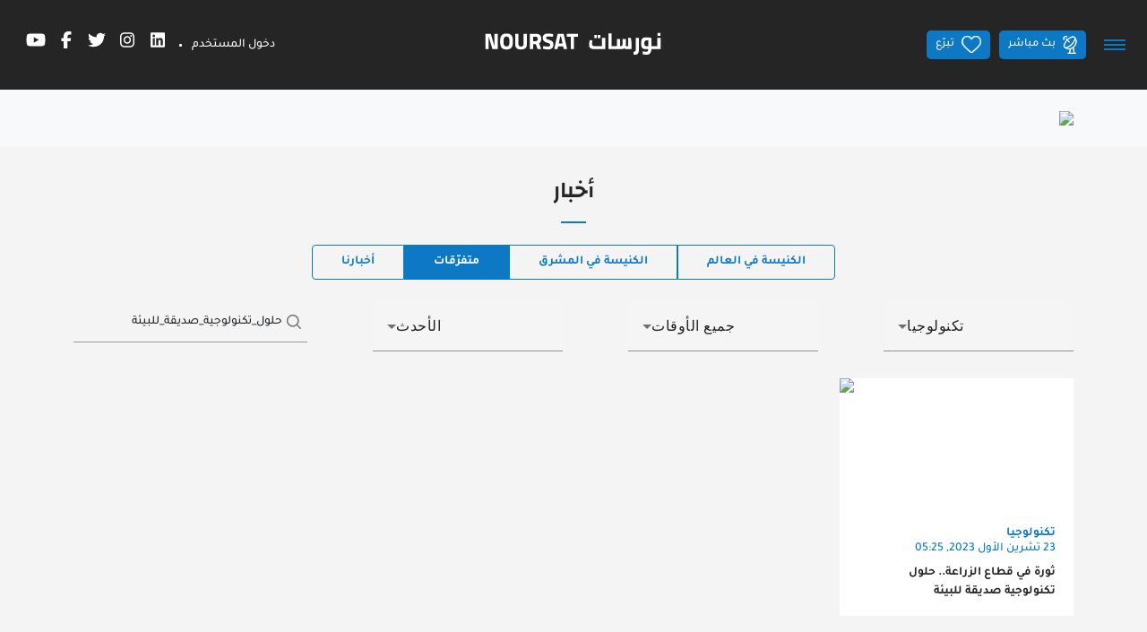

--- FILE ---
content_type: application/javascript
request_url: https://www.noursat.tv/chunk-LQH7HJZR.js
body_size: 9919
content:
import{m as L}from"./chunk-IONJACI5.js";import{$ as f,Ea as P,Gb as R,Hb as b,I as D,Ia as O,Ja as N,Na as U,P as m,a as l,g as p,ia as v,ja as _,n as g,na as h,o as w,p as k,sb as I,u as y}from"./chunk-NMLOWQPN.js";var d=class{constructor(){}loadScript(S,e,t,i=null){if(typeof document<"u"&&!document.getElementById(S)){let o=document.createElement("script");o.async=!0,o.src=e,o.onload=t,i||(i=document.head),i.appendChild(o)}}},u=class{},A={oneTapEnabled:!0},E=(()=>{class s extends d{static{this.PROVIDER_ID="GOOGLE"}constructor(e,t){super(),this.clientId=e,this.initOptions=t,this.changeUser=new O,this._socialUser=new g(null),this._accessToken=new g(null),this._receivedAccessToken=new O,this.initOptions=l(l({},A),this.initOptions),this._socialUser.pipe(f(1)).subscribe(this.changeUser),this._accessToken.pipe(f(1)).subscribe(this._receivedAccessToken)}initialize(e,t){return new Promise((i,o)=>{try{this.loadScript(s.PROVIDER_ID,this.getGoogleLoginScriptSrc(t),()=>{if(google.accounts.id.initialize({client_id:this.clientId,auto_select:e,callback:({credential:n})=>{let r=this.createSocialUser(n);this._socialUser.next(r)},prompt_parent_id:this.initOptions?.prompt_parent_id,itp_support:this.initOptions.oneTapEnabled,use_fedcm_for_prompt:this.initOptions.oneTapEnabled}),this.initOptions.oneTapEnabled&&this._socialUser.pipe(D(n=>n===null)).subscribe(()=>google.accounts.id.prompt(console.debug)),this.initOptions.scopes){let n=this.initOptions.scopes instanceof Array?this.initOptions.scopes.filter(r=>r).join(" "):this.initOptions.scopes;this._tokenClient=google.accounts.oauth2.initTokenClient({client_id:this.clientId,scope:n,prompt:this.initOptions.prompt,callback:r=>{r.error?this._accessToken.error({code:r.error,description:r.error_description,uri:r.error_uri}):this._accessToken.next(r.access_token)}})}i()})}catch(n){o(n)}})}getLoginStatus(){return new Promise((e,t)=>{this._socialUser.value?e(this._socialUser.value):t(`No user is currently logged in with ${s.PROVIDER_ID}`)})}refreshToken(){return new Promise((e,t)=>{google.accounts.id.revoke(this._socialUser.value.id,i=>{i.error?t(i.error):e(this._socialUser.value)})})}getAccessToken(){return new Promise((e,t)=>{this._tokenClient?(this._tokenClient.requestAccessToken({hint:this._socialUser.value?.email}),this._receivedAccessToken.pipe(m(1)).subscribe(e)):this._socialUser.value?t("No token client was instantiated, you should specify some scopes."):t("You should be logged-in first.")})}revokeAccessToken(){return new Promise((e,t)=>{this._tokenClient?this._accessToken.value?google.accounts.oauth2.revoke(this._accessToken.value,()=>{this._accessToken.next(null),e()}):t("No access token to revoke"):t("No token client was instantiated, you should specify some scopes.")})}signIn(){return Promise.reject('You should not call this method directly for Google, use "<asl-google-signin-button>" wrapper or generate the button yourself with "google.accounts.id.renderButton()" (https://developers.google.com/identity/gsi/web/guides/display-button#javascript)')}signOut(){return p(this,null,function*(){google.accounts.id.disableAutoSelect(),this._socialUser.next(null)})}createSocialUser(e){let t=new u;t.idToken=e;let i=this.decodeJwt(e);return t.id=i.sub,t.name=i.name,t.email=i.email,t.photoUrl=i.picture,t.firstName=i.given_name,t.lastName=i.family_name,t}decodeJwt(e){let i=e.split(".")[1].replace(/-/g,"+").replace(/_/g,"/"),o=decodeURIComponent(window.atob(i).split("").map(function(n){return"%"+("00"+n.charCodeAt(0).toString(16)).slice(-2)}).join(""));return JSON.parse(o)}getGoogleLoginScriptSrc(e){return e?`https://accounts.google.com/gsi/client?hl=${e}`:"https://accounts.google.com/gsi/client"}}return s})(),T=(()=>{class s{static{this.ERR_LOGIN_PROVIDER_NOT_FOUND="Login provider not found"}static{this.ERR_NOT_LOGGED_IN="Not logged in"}static{this.ERR_NOT_INITIALIZED="Login providers not ready yet. Are there errors on your console?"}static{this.ERR_NOT_SUPPORTED_FOR_REFRESH_TOKEN="Chosen login provider is not supported for refreshing a token"}static{this.ERR_NOT_SUPPORTED_FOR_ACCESS_TOKEN="Chosen login provider is not supported for getting an access token"}get authState(){return this._authState.asObservable()}get initState(){return this._initState.asObservable()}constructor(e,t,i){this._ngZone=t,this._injector=i,this.providers=new Map,this.autoLogin=!1,this.lang="",this._user=null,this._authState=new w(1),this.initialized=!1,this._initState=new k,e instanceof Promise?e.then(o=>{this.initialize(o)}):this.initialize(e)}initialize(e){this.autoLogin=e.autoLogin!==void 0?e.autoLogin:!1,this.lang=e.lang!==void 0?e.lang:"";let{onError:t=console.error}=e;e.providers.forEach(i=>{this.providers.set(i.id,"prototype"in i.provider?this._injector.get(i.provider):i.provider)}),Promise.all(Array.from(this.providers.values()).map(i=>i.initialize(this.autoLogin,this.lang))).then(()=>{if(this.autoLogin){let i=[],o=!1;this.providers.forEach((n,r)=>{let c=n.getLoginStatus();i.push(c),c.then(a=>{this.setUser(a,r),o=!0}).catch(console.debug)}),Promise.all(i).catch(()=>{o||(this._user=null,this._authState.next(null))})}this.providers.forEach((i,o)=>{y(i.changeUser)&&i.changeUser.subscribe(n=>{this._ngZone.run(()=>{this.setUser(n,o)})})})}).catch(i=>{t(i)}).finally(()=>{this.initialized=!0,this._initState.next(this.initialized),this._initState.complete()})}getAccessToken(e){return p(this,null,function*(){let t=this.providers.get(e);if(this.initialized)if(t){if(!(t instanceof E))throw s.ERR_NOT_SUPPORTED_FOR_ACCESS_TOKEN}else throw s.ERR_LOGIN_PROVIDER_NOT_FOUND;else throw s.ERR_NOT_INITIALIZED;return yield t.getAccessToken()})}refreshAuthToken(e){return new Promise((t,i)=>{if(!this.initialized)i(s.ERR_NOT_INITIALIZED);else{let o=this.providers.get(e);o?typeof o.refreshToken!="function"?i(s.ERR_NOT_SUPPORTED_FOR_REFRESH_TOKEN):o.refreshToken().then(n=>{this.setUser(n,e),t()}).catch(n=>{i(n)}):i(s.ERR_LOGIN_PROVIDER_NOT_FOUND)}})}refreshAccessToken(e){return new Promise((t,i)=>{if(!this.initialized)i(s.ERR_NOT_INITIALIZED);else if(e!==E.PROVIDER_ID)i(s.ERR_NOT_SUPPORTED_FOR_REFRESH_TOKEN);else{let o=this.providers.get(e);o instanceof E?o.revokeAccessToken().then(t).catch(i):i(s.ERR_LOGIN_PROVIDER_NOT_FOUND)}})}signIn(e,t){return new Promise((i,o)=>{if(!this.initialized)o(s.ERR_NOT_INITIALIZED);else{let n=this.providers.get(e);n?n.signIn(t).then(r=>{this.setUser(r,e),i(r)}).catch(r=>{o(r)}):o(s.ERR_LOGIN_PROVIDER_NOT_FOUND)}})}signOut(e=!1){return new Promise((t,i)=>{if(!this.initialized)i(s.ERR_NOT_INITIALIZED);else if(!this._user)i(s.ERR_NOT_LOGGED_IN);else{let o=this._user.provider,n=this.providers.get(o);n?n.signOut(e).then(()=>{t(),this.setUser(null)}).catch(r=>{i(r)}):i(s.ERR_LOGIN_PROVIDER_NOT_FOUND)}})}setUser(e,t){e&&t&&(e.provider=t),this._user=e,this._authState.next(e)}static{this.\u0275fac=function(t){return new(t||s)(h("SocialAuthServiceConfig"),h(N),h(P))}}static{this.\u0275prov=v({token:s,factory:s.\u0275fac,providedIn:"root"})}}return s})(),Z=(()=>{class s{static initialize(e){return{ngModule:s,providers:[T,{provide:"SocialAuthServiceConfig",useValue:e}]}}constructor(e){if(e)throw new Error("SocialLoginModule is already loaded. Import it in the AppModule only")}static{this.\u0275fac=function(t){return new(t||s)(h(s,12))}}static{this.\u0275mod=R({type:s})}static{this.\u0275inj=_({providers:[T],imports:[L]})}}return s})();var H=(()=>{class s extends d{static{this.PROVIDER_ID="FACEBOOK"}constructor(e,t={}){super(),this.clientId=e,this.requestOptions={scope:"email,public_profile",locale:"en_US",fields:"name,email,picture,first_name,last_name",version:"v10.0"},this.requestOptions=l(l({},this.requestOptions),t)}initialize(){return new Promise((e,t)=>{try{this.loadScript(s.PROVIDER_ID,`//connect.facebook.net/${this.requestOptions.locale}/sdk.js`,()=>{FB.init({appId:this.clientId,autoLogAppEvents:!0,cookie:!0,xfbml:!0,version:this.requestOptions.version}),e()})}catch(i){t(i)}})}getLoginStatus(){return new Promise((e,t)=>{FB.getLoginStatus(i=>{if(i.status==="connected"){let o=i.authResponse;FB.api(`/me?fields=${this.requestOptions.fields}`,n=>{let r=new u;r.id=n.id,r.name=n.name,r.email=n.email,r.photoUrl="https://graph.facebook.com/"+n.id+"/picture?type=normal&access_token="+o.accessToken,r.firstName=n.first_name,r.lastName=n.last_name,r.authToken=o.accessToken,r.response=n,e(r)})}else t(`No user is currently logged in with ${s.PROVIDER_ID}`)})})}signIn(e){let t=l(l({},this.requestOptions),e);return new Promise((i,o)=>{FB.login(n=>{if(n.authResponse){let r=n.authResponse;FB.api(`/me?fields=${t.fields}`,c=>{let a=new u;a.id=c.id,a.name=c.name,a.email=c.email,a.photoUrl="https://graph.facebook.com/"+c.id+"/picture?type=normal",a.firstName=c.first_name,a.lastName=c.last_name,a.authToken=r.accessToken,a.response=c,i(a)})}else o("User cancelled login or did not fully authorize.")},t)})}signOut(){return new Promise((e,t)=>{FB.logout(i=>{e()})})}}return s})();var J=(()=>{class s{constructor(e,t){this.type="icon",this.size="medium",this.text="signin_with",this.shape="rectangular",this.theme="outline",this.logo_alignment="left",this.width=0,this.locale="",t.initState.pipe(m(1)).subscribe(()=>{Promise.resolve(this.width).then(i=>{i>400||i<200&&i!=0?Promise.reject("Please note .. max-width 400 , min-width 200 (https://developers.google.com/identity/gsi/web/tools/configurator)"):google.accounts.id.renderButton(e.nativeElement,{type:this.type,size:this.size,text:this.text,width:this.width,shape:this.shape,theme:this.theme,logo_alignment:this.logo_alignment,locale:this.locale})})})}static{this.\u0275fac=function(t){return new(t||s)(I(U),I(T))}}static{this.\u0275dir=b({type:s,selectors:[["asl-google-signin-button"]],inputs:{type:"type",size:"size",text:"text",shape:"shape",theme:"theme",logo_alignment:"logo_alignment",width:"width",locale:"locale"},standalone:!1})}}return s})(),Y=(()=>{class s{static{this.\u0275fac=function(t){return new(t||s)}}static{this.\u0275mod=R({type:s})}static{this.\u0275inj=_({})}}return s})();export{E as a,T as b,Z as c,H as d,J as e,Y as f};
